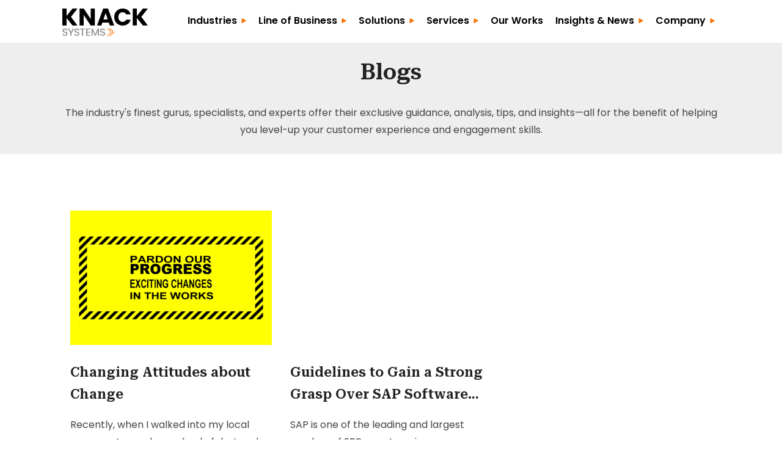

--- FILE ---
content_type: text/html; charset=UTF-8
request_url: https://www.knacksystems.com/blog/tag/change-management
body_size: 8130
content:
<!doctype html><html><head>
    <meta charset="utf-8">
    <title>Blogs | SAP CX | SAP C/4HANA | Software for Apparel and Fashion industry | Change Management</title>
    <meta name="description" content="Change Management | Follow Knack Systems blogs about transforming technology trends. we will keep up-to-date with our experts' viewpoints in blogs">
    
      <link rel="shortcut icon" href="https://www.knacksystems.com/hubfs/knack-systems-fav-icon.png">
    
        
     
    <script src="https://code.jquery.com/jquery-3.6.0.min.js"></script>
   
    <!--  Font Icons    -->
    <link rel="stylesheet" href="https://cdnjs.cloudflare.com/ajax/libs/font-awesome/6.7.2/css/all.min.css">
    <meta name="viewport" content="width=device-width, initial-scale=1">

    <script src="/hs/hsstatic/jquery-libs/static-1.1/jquery/jquery-1.7.1.js"></script>
<script>hsjQuery = window['jQuery'];</script>
    <meta property="og:description" content="Change Management | Follow Knack Systems blogs about transforming technology trends. we will keep up-to-date with our experts' viewpoints in blogs">
    <meta property="og:title" content="Blogs | SAP CX | SAP C/4HANA | Software for Apparel and Fashion industry | Change Management">
    <meta name="twitter:description" content="Change Management | Follow Knack Systems blogs about transforming technology trends. we will keep up-to-date with our experts' viewpoints in blogs">
    <meta name="twitter:title" content="Blogs | SAP CX | SAP C/4HANA | Software for Apparel and Fashion industry | Change Management">

    

    
    <style>
a.cta_button{-moz-box-sizing:content-box !important;-webkit-box-sizing:content-box !important;box-sizing:content-box !important;vertical-align:middle}.hs-breadcrumb-menu{list-style-type:none;margin:0px 0px 0px 0px;padding:0px 0px 0px 0px}.hs-breadcrumb-menu-item{float:left;padding:10px 0px 10px 10px}.hs-breadcrumb-menu-divider:before{content:'›';padding-left:10px}.hs-featured-image-link{border:0}.hs-featured-image{float:right;margin:0 0 20px 20px;max-width:50%}@media (max-width: 568px){.hs-featured-image{float:none;margin:0;width:100%;max-width:100%}}.hs-screen-reader-text{clip:rect(1px, 1px, 1px, 1px);height:1px;overflow:hidden;position:absolute !important;width:1px}
</style>

<link rel="stylesheet" href="https://www.knacksystems.com/hubfs/hub_generated/template_assets/1/182026865288/1763994432989/template_global.min.css">
<link rel="stylesheet" href="https://www.knacksystems.com/hubfs/hub_generated/template_assets/1/203875377188/1767368830829/template_blog-list.min.css">
<link rel="stylesheet" href="https://www.knacksystems.com/hubfs/hub_generated/template_assets/1/202685969432/1766427373256/template_navigation.min.css">
<link rel="stylesheet" href="https://7052064.fs1.hubspotusercontent-na1.net/hubfs/7052064/hub_generated/module_assets/1/-55928693385/1768837084908/module_pagination.min.css">

  <style>
    #hs_cos_wrapper_pagination-module-1 .hs-pagination {}

#hs_cos_wrapper_pagination-module-1 .hs-pagination__link:not(:last-child) { margin-right:px; }

#hs_cos_wrapper_pagination-module-1 .hs-pagination__link--number { border-radius:px; }

#hs_cos_wrapper_pagination-module-1 .hs-pagination__link--active {}

#hs_cos_wrapper_pagination-module-1 .hs-pagination__link--number:hover,
#hs_cos_wrapper_pagination-module-1 .hs-pagination__link--number:focus {}

#hs_cos_wrapper_pagination-module-1 .hs-pagination__link--prev,
#hs_cos_wrapper_pagination-module-1 .hs-pagination__link--next { border-radius:px; }

#hs_cos_wrapper_pagination-module-1 .hs-pagination__link--prev:hover,
#hs_cos_wrapper_pagination-module-1 .hs-pagination__link--prev:focus,
#hs_cos_wrapper_pagination-module-1 .hs-pagination__link--next:hover,
#hs_cos_wrapper_pagination-module-1 .hs-pagination__link--next:focus {}

#hs_cos_wrapper_pagination-module-1 .hs-pagination__link--prev>.hs-pagination__link-text,
#hs_cos_wrapper_pagination-module-1 .hs-pagination__link--next>.hs-pagination__link-text {}

#hs_cos_wrapper_pagination-module-1 .hs-pagination__link--text-and-icon.hs-pagination__link--prev>.hs-pagination__link-icon { margin-right:px; }

#hs_cos_wrapper_pagination-module-1 .hs-pagination__link--text-and-icon.hs-pagination__link--next>.hs-pagination__link-icon { margin-left:px; }

#hs_cos_wrapper_pagination-module-1 .hs-pagination__link--prev>.hs-pagination__link-icon svg,
#hs_cos_wrapper_pagination-module-1 .hs-pagination__link--next>.hs-pagination__link-icon svg {}

#hs_cos_wrapper_pagination-module-1 .hs-pagination__link--first,
#hs_cos_wrapper_pagination-module-1 .hs-pagination__link--last { border-radius:px; }

#hs_cos_wrapper_pagination-module-1 .hs-pagination__link--first:hover,
#hs_cos_wrapper_pagination-module-1 .hs-pagination__link--first:focus,
#hs_cos_wrapper_pagination-module-1 .hs-pagination__link--last:hover,
#hs_cos_wrapper_pagination-module-1 .hs-pagination__link--last:focus {}

#hs_cos_wrapper_pagination-module-1 .hs-pagination__link--first>.hs-pagination__link-text,
#hs_cos_wrapper_pagination-module-1 .hs-pagination__link--last>.hs-pagination__link-text {}

#hs_cos_wrapper_pagination-module-1 .hs-pagination__link--text-and-icon.hs-pagination__link--first>.hs-pagination__link-icon { margin-right:px; }

#hs_cos_wrapper_pagination-module-1 .hs-pagination__link--text-and-icon.hs-pagination__link--last>.hs-pagination__link-icon { margin-left:px; }

#hs_cos_wrapper_pagination-module-1 .hs-pagination__link--first>.hs-pagination__link-icon svg,
#hs_cos_wrapper_pagination-module-1 .hs-pagination__link--last>.hs-pagination__link-icon svg {}

  </style>

<link rel="stylesheet" href="https://www.knacksystems.com/hubfs/hub_generated/module_assets/1/184977786766/1767956251275/module_ks-cta.min.css">
    

    
<!--  Added by GoogleAnalytics integration -->
<script>
var _hsp = window._hsp = window._hsp || [];
_hsp.push(['addPrivacyConsentListener', function(consent) { if (consent.allowed || (consent.categories && consent.categories.analytics)) {
  (function(i,s,o,g,r,a,m){i['GoogleAnalyticsObject']=r;i[r]=i[r]||function(){
  (i[r].q=i[r].q||[]).push(arguments)},i[r].l=1*new Date();a=s.createElement(o),
  m=s.getElementsByTagName(o)[0];a.async=1;a.src=g;m.parentNode.insertBefore(a,m)
})(window,document,'script','//www.google-analytics.com/analytics.js','ga');
  ga('create','UA-47687255-1','auto');
  ga('send','pageview');
}}]);
</script>

<!-- /Added by GoogleAnalytics integration -->

<!--  Added by GoogleAnalytics4 integration -->
<script>
var _hsp = window._hsp = window._hsp || [];
window.dataLayer = window.dataLayer || [];
function gtag(){dataLayer.push(arguments);}

var useGoogleConsentModeV2 = true;
var waitForUpdateMillis = 1000;


if (!window._hsGoogleConsentRunOnce) {
  window._hsGoogleConsentRunOnce = true;

  gtag('consent', 'default', {
    'ad_storage': 'denied',
    'analytics_storage': 'denied',
    'ad_user_data': 'denied',
    'ad_personalization': 'denied',
    'wait_for_update': waitForUpdateMillis
  });

  if (useGoogleConsentModeV2) {
    _hsp.push(['useGoogleConsentModeV2'])
  } else {
    _hsp.push(['addPrivacyConsentListener', function(consent){
      var hasAnalyticsConsent = consent && (consent.allowed || (consent.categories && consent.categories.analytics));
      var hasAdsConsent = consent && (consent.allowed || (consent.categories && consent.categories.advertisement));

      gtag('consent', 'update', {
        'ad_storage': hasAdsConsent ? 'granted' : 'denied',
        'analytics_storage': hasAnalyticsConsent ? 'granted' : 'denied',
        'ad_user_data': hasAdsConsent ? 'granted' : 'denied',
        'ad_personalization': hasAdsConsent ? 'granted' : 'denied'
      });
    }]);
  }
}

gtag('js', new Date());
gtag('set', 'developer_id.dZTQ1Zm', true);
gtag('config', 'G-6EG9CM8PTM384116430');
</script>
<script async src="https://www.googletagmanager.com/gtag/js?id=G-6EG9CM8PTM384116430"></script>

<!-- /Added by GoogleAnalytics4 integration -->

<!--  Added by GoogleTagManager integration -->
<script>
var _hsp = window._hsp = window._hsp || [];
window.dataLayer = window.dataLayer || [];
function gtag(){dataLayer.push(arguments);}

var useGoogleConsentModeV2 = true;
var waitForUpdateMillis = 1000;



var hsLoadGtm = function loadGtm() {
    if(window._hsGtmLoadOnce) {
      return;
    }

    if (useGoogleConsentModeV2) {

      gtag('set','developer_id.dZTQ1Zm',true);

      gtag('consent', 'default', {
      'ad_storage': 'denied',
      'analytics_storage': 'denied',
      'ad_user_data': 'denied',
      'ad_personalization': 'denied',
      'wait_for_update': waitForUpdateMillis
      });

      _hsp.push(['useGoogleConsentModeV2'])
    }

    (function(w,d,s,l,i){w[l]=w[l]||[];w[l].push({'gtm.start':
    new Date().getTime(),event:'gtm.js'});var f=d.getElementsByTagName(s)[0],
    j=d.createElement(s),dl=l!='dataLayer'?'&l='+l:'';j.async=true;j.src=
    'https://www.googletagmanager.com/gtm.js?id='+i+dl;f.parentNode.insertBefore(j,f);
    })(window,document,'script','dataLayer','GTM-N859SS2R');

    window._hsGtmLoadOnce = true;
};

_hsp.push(['addPrivacyConsentListener', function(consent){
  if(consent.allowed || (consent.categories && consent.categories.analytics)){
    hsLoadGtm();
  }
}]);

</script>

<!-- /Added by GoogleTagManager integration -->


<script type="text/javascript" language="javascript">
  var llcookieless = false;
  var sf14gv = 17658;
  (function() {
    var sf14g = document.createElement('script');
    sf14g.src = 'https://lltrck.com/lt-v2.min.js';
    var s = document.getElementsByTagName('script')[0]; s.parentNode.insertBefore(sf14g, s);
  })();
</script>


<script>

    (function (w, d, t) {

        _ml = w._ml || {};

        _ml.eid = '81430';

        _ml.cid = 'a715bc87-dbe6-48db-bf31-2781df63ce4a';

        var s, cd, tag; s = d.getElementsByTagName(t)[0]; cd = new Date();

        tag = d.createElement(t); tag.async = 1;

        tag.src = 'https://ml314.com/tag.aspx?' + cd.getDate() + cd.getMonth();

        s.parentNode.insertBefore(tag, s);

    })(window, document, 'script');

</script>

<!-- Google tag (gtag.js) -->
<script async src="https://www.googletagmanager.com/gtag/js?id=G-6EG9CM8PTM"></script>
<script>
  window.dataLayer = window.dataLayer || [];
  function gtag(){dataLayer.push(arguments);}
  gtag('js', new Date());

  gtag('config', 'G-6EG9CM8PTM');
</script>
<meta name="twitter:site" content="@KnackSystems">
<meta property="og:url" content="https://www.knacksystems.com/blog/tag/change-management">
<meta property="og:type" content="blog">
<meta name="twitter:card" content="summary">
<link rel="alternate" type="application/rss+xml" href="https://www.knacksystems.com/blog/rss.xml">
<meta name="twitter:domain" content="www.knacksystems.com">
<script src="//platform.linkedin.com/in.js" type="text/javascript">
    lang: en_US
</script>

<meta http-equiv="content-language" content="en">






  <meta name="generator" content="HubSpot"></head>
  <body>
<!--  Added by GoogleTagManager integration -->
<noscript><iframe src="https://www.googletagmanager.com/ns.html?id=GTM-N859SS2R" height="0" width="0" style="display:none;visibility:hidden"></iframe></noscript>

<!-- /Added by GoogleTagManager integration -->

     <div class="ks-wrapper">
    
    <div class="ks-header">
      <div data-global-resource-path="Knack-Systems-2025/KS-Website/header-phase2/ks-header.html"><!-- Begin partial -->

 

<div class="ks-container">
  <div class="row">
      <div class="col-12">
        <div id="hs_cos_wrapper_module_header" class="hs_cos_wrapper hs_cos_wrapper_widget hs_cos_wrapper_type_module" style="" data-hs-cos-general-type="widget" data-hs-cos-type="module"><header class="header_area">
        <div class="main_header_area">
            <div class="row fixed-top ks-header">
                <nav id="navigation1" class="navigation ks-container">
                    <!-- Logo Area Start -->
                    <div class="nav-header col-2">
                        <div class="nav-child">
                            <a class="nav-brand" href="https://www.knacksystems.com/">
                              <img src="https://www.knacksystems.com/hubfs/ks/KNACK%20Systems-Logo%20RGB.svg">
                            </a>
                            <div class="nav-toggle"></div>
                        </div>
                    </div>

                    <div class="nav-menus-wrapper col-10">
                        <ul class="nav-menu">

                            <li><a href="https://www.knacksystems.com/industries">Industries</a>
                                <div class="megamenu-panel nav-dropdown industries">
                                    <div class="megamenu-lists">
                                        <ul class="megamenu-list list-col-2">
                                            <li class="megamenu-list-title"><a href="index.html">Consumer Brands</a></li>
                                            <li><a href="https://www.knacksystems.com/industries/apparel-and-fashion">Apparel &amp; Fashion</a></li>
                                            <li><a href="https://www.knacksystems.com/industries/footwear-and-accessories">Footwear &amp; Accessories</a>
                                            </li>
                                            <li><a href="https://www.knacksystems.com/industries/sports-outdoors">Sports &amp; Outdoor</a></li>
                                            <li><a href="https://www.knacksystems.com/industries/consumer-durables">Consumer Durables</a></li>
                                        </ul>
                                        <ul class="megamenu-list list-col-2">
                                            <li><a href="https://www.knacksystems.com/industries/wholesale-and-distribution">Wholesale and
                                                    Distribution</a></li>
                                            <li><a href="https://www.knacksystems.com/industries/manufacturing">Manufacturing</a>
                                            </li>
                                            <li><a href="https://www.knacksystems.com/industries/industrial-machinery-and-components">IM&amp;C</a>
                                            </li>
                                            <li><a href="https://www.knacksystems.com/industries/chemicals">Chemical</a></li>
                                            <li><a href="https://www.knacksystems.com/industries/high-tech">High
                                                    Tech</a></li>
                                            <li><a href="https://www.knacksystems.com/industries/building-materials">Building Materials</a></li>
                                            <li><a href="https://www.knacksystems.com/industries/life-sciences" class="last-border">Life
                                                    Sciences</a></li>
                                        </ul>
                                    </div>
                                </div>
                            </li>

                            <li><a href="https://www.knacksystems.com/line-of-business">Line of Business</a>
                                <div class="megamenu-panel nav-dropdown">
                                    <div class="megamenu-lists">
                                        <ul class="megamenu-list list-col-2">
                                            <li class="megamenu-list-title"><a href="https://www.knacksystems.com/line-of-business/e-commerce">E-Commerce</a></li>
                                            <li><a href="https://www.knacksystems.com/line-of-business/e-commerce/b2b-commerce">B2B Commerce</a></li>
                                            <li><a href="https://www.knacksystems.com/line-of-business/e-commerce/b2c-commerce">B2C Commerce</a></li>
                                        </ul>
                                        <ul class="megamenu-list list-col-2">
                                            <li><a href="https://www.knacksystems.com/line-of-business/configure-price-quote-sap-cpq">Configure, Price and
                                                    Quote (CPQ)</a></li>
                                            <li><a href="https://www.knacksystems.com/line-of-business/sales">Sales</a></li>
                                            <li><a href="https://www.knacksystems.com/line-of-business/service">Service</a></li>
                                            <li><a href="https://www.knacksystems.com/line-of-business/marketing" class="last-border">Marketing</a></li>
                                        </ul>
                                    </div>
                                </div>
                            </li>

                            <li><a href="https://www.knacksystems.com/#">Solutions</a>
                                <ul class="nav-dropdown">
                                  <li><a href="https://www.knacksystems.com/solutions/ai-for-sap-customer-experience-cx">AI for SAP CX</a>
<!--                                     <ul>
                                      <li><a href="https://www.knacksystems.com/-temporary-slug-e2e62bd3-7faa-4d5e-a855-04fbb180b799?hs_preview=QEBLDKxH-202974197612">KnackFirstAI</a></li>
                                    </ul> -->
                                  </li>
                                  <li><a href="https://www.knacksystems.com/solutions/sap-b2b-self-service-portal-knack-brava-b2b-self-service-accelerator">SAP B2B Self-Service Portal Accelerator</a></li>
                                  <li><a href="https://www.knacksystems.com/solutions/b2b-self-service-portal-knack-brava">Knack Brava B2B Omnichannel Solution</a></li>
                                  <li><a href="https://www.knacksystems.com/solutions/b2b2c-network-commerce-solution-seasononeb2b2c">B2B2C Network Commerce Solution</a></li>
                                  <li><a href="https://www.knacksystems.com/solutions/b2b-fashion-wholesale-solution-seasonone" class="last-border">B2B Fashion Wholesale Solution</a></li>                
                                </ul>
                            </li>

                            <li><a href="https://www.knacksystems.com/our-services">Services</a>
                                <ul class="nav-dropdown">
                                    <li><a href="https://www.knacksystems.com/our-services/strategy-and-planning">Strategy &amp; Planning</a></li>
                                    <li><a href="https://www.knacksystems.com/our-services/implementation">Implementation</a></li>
                                    <li><a href="https://www.knacksystems.com/our-services/solution-design">Solution Design</a></li>
                                    <li><a href="https://www.knacksystems.com/our-services/rollout-and-adoption">Rollout &amp; Adoption</a></li>
                                    <li><a href="https://www.knacksystems.com/our-services/application-managed-services-and-operations">Application Managed Services &amp; Operations</a></li>
                                    <li><a href="https://www.knacksystems.com/our-services/application-managed-services-for-sap-commerce-cloud" class="last-border">Commerce AMS Services</a></li>
                                </ul>
                            </li>

                            <li><a href="https://www.knacksystems.com/our-work">Our Works</a></li>

                            <li><a href="https://www.knacksystems.com/insights-and-news">Insights &amp; News</a>
                                <ul class="nav-dropdown">
                                    <li><a href="https://www.knacksystems.com/blog">Blogs</a></li>
                                  <li><a href="https://www.knacksystems.com/podcasts">Podcasts</a></li>
                                    <li><a href="https://www.knacksystems.com/webinars">Webinars</a></li>
                                    <li><a href="https://www.knacksystems.com/news-and-events" class="last-border">News &amp; Events</a></li>
                                </ul>
                            </li>

                            <li><a href="https://www.knacksystems.com/about-us">Company</a>
                                <ul class="nav-dropdown company-dropdown">
                                    <li class="megamenu-list-title"><a href="https://www.knacksystems.com/about-us/leaderships">Leadership Team</a>
                                    </li>
                                    <li><a href="https://www.knacksystems.com/company/certification-and-partners">Certifications
                                            &amp; Partners</a></li>
                                    <li><a href="https://www.knacksystems.com/careers">Careers</a></li>
                                    <li><a href="https://www.knacksystems.com/contact-us" class="last-border">Contact Us</a></li>
                                </ul>
                            </li>

                        </ul>
                    </div>
                </nav>
            </div>
        </div>
    </header></div>
      </div>
  </div>
</div>
    
<!-- End partial --></div>
     
    </div>
    
       
     
       
         <div class="blog-header">
      <div id="hs_cos_wrapper_module_blogs-listing-header" class="hs_cos_wrapper hs_cos_wrapper_widget hs_cos_wrapper_type_module" style="" data-hs-cos-general-type="widget" data-hs-cos-type="module"><div class="ks-container">
  <div class="row">
    <div class="col-12">
      <div id="hs_cos_wrapper_module_blogs-listing-header_" class="hs_cos_wrapper hs_cos_wrapper_widget hs_cos_wrapper_type_inline_rich_text" style="" data-hs-cos-general-type="widget" data-hs-cos-type="inline_rich_text" data-hs-cos-field="richtext_blog_content"><h2>Blogs</h2>
<p>The industry's finest gurus, specialists, and experts offer their exclusive guidance, analysis, tips, and insights—all for the benefit of helping you level-up your customer experience and engagement skills.</p></div>
    </div>
  </div>
</div></div>
    </div>

      
    <div class="blog-container">
    <div class="blog-listing-wrapper cell-wrapper">
        <div class="blog-section">

        
                <div class="post-listing">
                    
                    
                        <div class="post-item">
                           
                                <div class="post-body clearfix">
                                  
                                    <!--post summary-->
                                    
                                        <div class="hs-featured-image-wrapper">
                                            <a href="https://www.knacksystems.com/blog/changing-attitudes-about-change" title="" class="hs-featured-image-link">
                                                <img loading="lazy" src="https://www.knacksystems.com/hubfs/Changing%20Attitudes.png" class="hs-featured-image" alt="">
                                            </a>
                                        </div>
                                    
                                  
                                    <h1><a href="https://www.knacksystems.com/blog/changing-attitudes-about-change">Changing Attitudes about Change</a></h1>
                                  
                                    <div class="custom-blog-content"> <p>Recently, when I walked into my local grocery store, a huge cloud of dust and loud drilling noises greeted me. Beyond the haze, there was that familiar sign that we have all read if we've ever driven a car on a highway or visited any public place in our lifetime. There it was, that yellow sign with those dark letters in all-caps that spelled out “PARDON OUR PROGRESS.”</p></div>

                                </div>
                          
                           

                                  <div id="hubspot-author_data" class="hubspot-editable" data-hubspot-form-id="author_data" data-hubspot-name="Blog Author">
                                        
                                        
                                            <!--a class="author-link" href="https://www.knacksystems.com/blog/author/soraya-diallo-sachin-gupta">Soraya Diallo & Sachin Gupta</a-->
                                        
                                    </div>
                                  
                                  
                                    
                                
                                
                                    <a class="read-more" href="https://www.knacksystems.com/blog/changing-attitudes-about-change">Read More</a>
                                
                          
                                <!--div class="custom_listing_comments" aria-label="">
                                    
                                    
                                    0 Comments <a href="https://www.knacksystems.com/blog/changing-attitudes-about-change#comments-listing">Click here to read/write comments</a>
                                </div-->
                          
                                
                                     <!--p id="hubspot-topic_data"> Topics:
                                        
                                            <a class="topic-link" href="https://www.knacksystems.com/blog/tag/project-management">Project Management</a>,
                                        
                                            <a class="topic-link" href="https://www.knacksystems.com/blog/tag/scope-change">Scope Change</a>,
                                        
                                            <a class="topic-link" href="https://www.knacksystems.com/blog/tag/transformation">Transformation</a>,
                                        
                                            <a class="topic-link" href="https://www.knacksystems.com/blog/tag/user-acceptance">User Acceptance</a>,
                                        
                                            <a class="topic-link" href="https://www.knacksystems.com/blog/tag/employee-management">Employee Management</a>,
                                        
                                            <a class="topic-link" href="https://www.knacksystems.com/blog/tag/expectation-management">Expectation Management</a>,
                                        
                                            <a class="topic-link" href="https://www.knacksystems.com/blog/tag/change-management">Change Management</a>,
                                        
                                            <a class="topic-link" href="https://www.knacksystems.com/blog/tag/kpis">KPIs</a>
                                        
                                     </p-->
                                
                            
                        </div>
                    
                        <div class="post-item">
                           
                                <div class="post-body clearfix">
                                  
                                    <!--post summary-->
                                    
                                  
                                    <h1><a href="https://www.knacksystems.com/blog/guidelines-finest-grasp-over-the-sap-software-solutions-for-your-business">Guidelines to Gain a Strong Grasp Over SAP Software Solutions for Your Business</a></h1>
                                  
                                    <div class="custom-blog-content"> <p>SAP is one of the leading and largest vendors of ERP or enterprise resource planning software solutions in addition to other related enterprise applications that serve a wide range of industry verticals. Their ERP system is one of the best in the market, enabling clients to run a comprehensive range of business processes, including sales and production, operations, accounting, human resources, and finance, all with the help of an integrated <strong>SAP software solutions </strong>environment.</p>
</div>

                                </div>
                          
                           

                                  <div id="hubspot-author_data" class="hubspot-editable" data-hubspot-form-id="author_data" data-hubspot-name="Blog Author">
                                        
                                        
                                            <!--a class="author-link" href="https://www.knacksystems.com/blog/author/the-knack-systems-team">The Knack Systems Team</a-->
                                        
                                    </div>
                                  
                                  
                                    
                                
                                
                                    <a class="read-more" href="https://www.knacksystems.com/blog/guidelines-finest-grasp-over-the-sap-software-solutions-for-your-business">Read More</a>
                                
                          
                                <!--div class="custom_listing_comments" aria-label="">
                                    
                                    
                                    0 Comments <a href="https://www.knacksystems.com/blog/guidelines-finest-grasp-over-the-sap-software-solutions-for-your-business#comments-listing">Click here to read/write comments</a>
                                </div-->
                          
                                
                                     <!--p id="hubspot-topic_data"> Topics:
                                        
                                            <a class="topic-link" href="https://www.knacksystems.com/blog/tag/sap-cloud-for-customer">SAP Cloud For Customer</a>,
                                        
                                            <a class="topic-link" href="https://www.knacksystems.com/blog/tag/sap-cloud-for-service">SAP Cloud for Service</a>,
                                        
                                            <a class="topic-link" href="https://www.knacksystems.com/blog/tag/sap-contact-center">SAP Contact Center</a>,
                                        
                                            <a class="topic-link" href="https://www.knacksystems.com/blog/tag/sap-crm">SAP CRM</a>,
                                        
                                            <a class="topic-link" href="https://www.knacksystems.com/blog/tag/sap-erp">SAP ERP</a>,
                                        
                                            <a class="topic-link" href="https://www.knacksystems.com/blog/tag/sap-fiori">SAP Fiori</a>,
                                        
                                            <a class="topic-link" href="https://www.knacksystems.com/blog/tag/sap-hana">SAP HANA</a>,
                                        
                                            <a class="topic-link" href="https://www.knacksystems.com/blog/tag/sap-hana-cloud">SAP HANA Cloud</a>,
                                        
                                            <a class="topic-link" href="https://www.knacksystems.com/blog/tag/sap-hana-cloud-portal">SAP HANA Cloud Portal</a>,
                                        
                                            <a class="topic-link" href="https://www.knacksystems.com/blog/tag/sap-hybris-cloud-for-customer">SAP Hybris Cloud for Customer</a>,
                                        
                                            <a class="topic-link" href="https://www.knacksystems.com/blog/tag/abap-dataflow">ABAP Dataflow</a>,
                                        
                                            <a class="topic-link" href="https://www.knacksystems.com/blog/tag/app">App</a>,
                                        
                                            <a class="topic-link" href="https://www.knacksystems.com/blog/tag/change-management">Change Management</a>,
                                        
                                            <a class="topic-link" href="https://www.knacksystems.com/blog/tag/china-accelerator">China Accelerator</a>,
                                        
                                            <a class="topic-link" href="https://www.knacksystems.com/blog/tag/e-commerce">E-Commerce</a>,
                                        
                                            <a class="topic-link" href="https://www.knacksystems.com/blog/tag/c-4hana">C/4HANA</a>,
                                        
                                            <a class="topic-link" href="https://www.knacksystems.com/blog/tag/sap-marketing">SAP Marketing</a>
                                        
                                     </p-->
                                
                            
                        </div>
                    
                </div>
          
                
                <!--div class="blog-pagination">
                    
                        <a class="all-posts-link" href="https://www.knacksystems.com/blog/all">All posts</a>
                    
                </div-->
                
              <div class="blog-pagination">
                
                  <div class="container-fluid">
<div class="row-fluid-wrapper">
<div class="row-fluid">
<div class="span12 widget-span widget-type-cell " style="" data-widget-type="cell" data-x="0" data-w="12">

<div class="row-fluid-wrapper row-depth-1 row-number-1 dnd-section">
<div class="row-fluid ">
<div class="span12 widget-span widget-type-custom_widget dnd-module" style="" data-widget-type="custom_widget" data-x="0" data-w="12">
<div id="hs_cos_wrapper_pagination-module-1" class="hs_cos_wrapper hs_cos_wrapper_widget hs_cos_wrapper_type_module" style="" data-hs-cos-general-type="widget" data-hs-cos-type="module">


  



  



  



  



  







  








</div>

</div><!--end widget-span -->
</div><!--end row-->
</div><!--end row-wrapper -->

</div><!--end widget-span -->
</div>
</div>
</div>
    </div>

        </div>
    </div>
</div>
             <div class="ks-cta">
        <div id="hs_cos_wrapper_module_ks-cta" class="hs_cos_wrapper hs_cos_wrapper_widget hs_cos_wrapper_type_module" style="" data-hs-cos-general-type="widget" data-hs-cos-type="module"><div class="ks-container">
  <div class="row">
    <div class="col-12">
      <div id="hs_cos_wrapper_module_ks-cta_" class="hs_cos_wrapper hs_cos_wrapper_widget hs_cos_wrapper_type_inline_rich_text" style="" data-hs-cos-general-type="widget" data-hs-cos-type="inline_rich_text" data-hs-cos-field="richtext_cta_content"><h3>Ready To Grow Your Business Online?</h3>
<p>Request a call from our fashion E-Commerce experts!</p>
<a href="https://www.knacksystems.com/connect-with-our-digital-expert" class="cta-button">Connect With Our Digital Experts</a></div>
    </div>
  </div>
</div></div>
      </div>
    
    
    
    <div class="ks-footer">
     <div data-global-resource-path="Knack-Systems-2025/KS-Website/footer/ks-footer.html"><!-- Begin partial -->
  <div class="ks-container">
    <div class="footer-links">
      <div id="hs_cos_wrapper_module_footer-links" class="hs_cos_wrapper hs_cos_wrapper_widget hs_cos_wrapper_type_module" style="" data-hs-cos-general-type="widget" data-hs-cos-type="module"><div class="row">      
  <div class="col-2">
    <div id="hs_cos_wrapper_module_footer-links_" class="hs_cos_wrapper hs_cos_wrapper_widget hs_cos_wrapper_type_inline_rich_text" style="" data-hs-cos-general-type="widget" data-hs-cos-type="inline_rich_text" data-hs-cos-field="richtext_industries"><h6>Industries</h6>
<ul>
<li><a href="https://www.knacksystems.com/industries/apparel-and-fashion">Apparel &amp; Fashion</a></li>
<li><a href="https://www.knacksystems.com/industries/footwear-and-accessories">Footwear &amp; Accessories</a></li>
<li><a href="https://www.knacksystems.com/industries/sports-outdoors">Sports &amp; Outdoor</a></li>
<li><a href="https://www.knacksystems.com/industries/consumer-durables">Consumer Durables</a></li>
<li><a href="https://www.knacksystems.com/industries/wholesale-and-distribution">Wholesale &amp; Distribution</a></li>
<li><a href="https://www.knacksystems.com/industries/manufacturing">Manufacturing</a></li>
<li><a href="https://www.knacksystems.com/industries/industrial-machinery-and-components">IM&amp;C</a></li>
<li><a href="https://www.knacksystems.com/industries/chemicals">Chemicals</a></li>
<li><a href="https://www.knacksystems.com/industries/high-tech">High Tech</a></li>
<li><a href="https://www.knacksystems.com/industries/building-materials">Building Materials</a></li>
<li><a href="https://www.knacksystems.com/industries/life-sciences">Life Sciences</a></li>
</ul></div>
  </div>
  <div class="col-2">
    <div id="hs_cos_wrapper_module_footer-links_" class="hs_cos_wrapper hs_cos_wrapper_widget hs_cos_wrapper_type_inline_rich_text" style="" data-hs-cos-general-type="widget" data-hs-cos-type="inline_rich_text" data-hs-cos-field="richtext_lob"><h6>Line of Business</h6>
<ul>
<li><a href="https://www.knacksystems.com/line-of-business/e-commerce">E-Commerce</a></li>
<li><a href="https://www.knacksystems.com/line-of-business/e-commerce/b2b-commerce">B2B Commerce</a></li>
<li><a href="https://www.knacksystems.com/line-of-business/e-commerce/b2c-commerce">B2C Commerce</a></li>
<li><a href="https://www.knacksystems.com/line-of-business/configure-price-quote-sap-cpq">Configure, Price and Quote (CPQ)</a></li>
<li><a href="https://www.knacksystems.com/line-of-business/marketing">Marketing</a></li>
<li><a href="https://www.knacksystems.com/line-of-business/sales">Sales</a></li>
<li><a href="https://www.knacksystems.com/line-of-business/service">Service</a></li>
</ul></div>
  </div>
  <div class="col-2">
    <div id="hs_cos_wrapper_module_footer-links_" class="hs_cos_wrapper hs_cos_wrapper_widget hs_cos_wrapper_type_inline_rich_text" style="" data-hs-cos-general-type="widget" data-hs-cos-type="inline_rich_text" data-hs-cos-field="richtext_solutions"><h6>Solutions</h6>
<ul>
<li><a href="https://www.knacksystems.com/solutions/ai-for-sap-customer-experience-cx">AI for SAP CX</a></li>
<li><a href="https://www.knacksystems.com/solutions/sap-b2b-self-service-portal-knack-brava-b2b-self-service-accelerator">SAP B2B Self-Service Portal Accelerator</a></li>
<li><a href="https://www.knacksystems.com/solutions/b2b-self-service-portal-knack-brava">Knack Brava B2B Omnichannel Solution</a></li>
<li><a href="https://www.knacksystems.com/solutions/b2b2c-network-commerce-solution-seasononeb2b2c">B2B2C Network Commerce Solution</a></li>
<li><a href="https://www.knacksystems.com/solutions/b2b-fashion-wholesale-solution-seasonone">B2B Fashion Wholesale Solution</a></li>
</ul></div>
  </div>
  <div class="col-2">
    <div id="hs_cos_wrapper_module_footer-links_" class="hs_cos_wrapper hs_cos_wrapper_widget hs_cos_wrapper_type_inline_rich_text" style="" data-hs-cos-general-type="widget" data-hs-cos-type="inline_rich_text" data-hs-cos-field="richtext_services"><h6>Services</h6>
<ul>
<li><a href="https://www.knacksystems.com/our-services/strategy-and-planning">Strategy &amp; Planning</a></li>
<li><a href="https://www.knacksystems.com/our-services/implementation">Implementation</a></li>
<li><a href="https://www.knacksystems.com/our-services/solution-design">Solution Design</a></li>
<li><a href="https://www.knacksystems.com/our-services/rollout-and-adoption">Rollout &amp; Adoption</a></li>
<li><a href="https://www.knacksystems.com/our-services/application-managed-services-and-operations">Application Managed Services</a></li>
<li><a href="https://www.knacksystems.com/our-services/application-managed-services-for-sap-commerce-cloud">Commerce AMS Services</a></li>
</ul></div>
  </div>
  <div class="col-2">
    <div id="hs_cos_wrapper_module_footer-links_" class="hs_cos_wrapper hs_cos_wrapper_widget hs_cos_wrapper_type_inline_rich_text" style="" data-hs-cos-general-type="widget" data-hs-cos-type="inline_rich_text" data-hs-cos-field="richtext_insights"><h6>Insight and News</h6>
<ul>
<li><a href="https://www.knacksystems.com/blog">Blogs</a></li>
<li><a href="https://www.knacksystems.com/podcasts">Podcasts</a></li>
<li><a href="https://www.knacksystems.com/webinars">Webinars</a></li>
<li><a href="https://www.knacksystems.com/news-and-events">News &amp; Events</a></li>
</ul></div>
  </div>
  <div class="col-2">
    <div id="hs_cos_wrapper_module_footer-links_" class="hs_cos_wrapper hs_cos_wrapper_widget hs_cos_wrapper_type_inline_rich_text" style="" data-hs-cos-general-type="widget" data-hs-cos-type="inline_rich_text" data-hs-cos-field="richtext_company"><h6>Company</h6>
<ul>
<li><a href="https://www.knacksystems.com/about-us/leaderships">Leadership Team</a></li>
<li><a href="https://www.knacksystems.com/company/certification-and-partners">Certifications &amp; Partners</a></li>
<li><a href="https://www.knacksystems.com/careers">Careers</a></li>
<li><a href="https://www.knacksystems.com/contact-us">Contact us</a></li>
</ul></div>
  </div>
</div></div>
    </div>
    <div class="footer-social">
      <div id="hs_cos_wrapper_module_footer-social" class="hs_cos_wrapper hs_cos_wrapper_widget hs_cos_wrapper_type_module" style="" data-hs-cos-general-type="widget" data-hs-cos-type="module"><div class="row">
  <div class="col-5">     
    <p>Follow Us</p>
    <ul>
      <li><a href="https://www.facebook.com/KnackSystems"><i class="fa-brands fa-facebook-f"></i></a></li>
      <li><a href="http://www.linkedin.com/company/knack-systems"><i class="fa-brands fa-linkedin-in"></i></a></li>
      <li><a href="https://twitter.com/knacksystems"><i class="fa-brands fa-x-twitter"></i></a></li>
      <li><a href="https://www.instagram.com/knack.systems/"><i class="fa-brands fa-instagram"></i></a></li>
      <li><a href="https://www.pinterest.com/knacksystems/"><i class="fa-brands fa-pinterest-p"></i></a></li>
      <li><a href="https://www.youtube.com/channel/UC7I0xxrhcXacGE9Gf47yG5g"><i class="fa-brands fa-youtube"></i></a></li>
    </ul>
  </div>
    
  <div class="col-5">     
    <p>Listen to the podcast</p>
    <ul class="podcast">
      <li><a href="https://open.spotify.com/show/4GRIUc9MN5RN4gfauvN1db"><i class="fa-brands fa-spotify"></i></a></li>
      <li><a href="https://podcasts.apple.com/us/podcast/cx-now-next/id1696631225"><i class="fa fa-podcast"></i></a></li>
      <li><a href="https://music.youtube.com/googlepodcasts"><img src="https://www.knacksystems.com/hubfs/ks-website-2025/google-podcast.svg"></a></li>
    </ul>
  </div>
  <div class="col-2"> 
    <div class="top-button">
      <a href="#top" id="scroll-to-top-btn">
        <i class="fa fa-angle-up"></i>
      </a>
    </div>
  </div>
</div></div>
    </div>
  </div>

  <div class="border-line"></div>

  <div class="ks-container">
    <div class="footer-copyright">
      <div id="hs_cos_wrapper_module_footer-copyright" class="hs_cos_wrapper hs_cos_wrapper_widget hs_cos_wrapper_type_module" style="" data-hs-cos-general-type="widget" data-hs-cos-type="module"><div class="row">
  <div class="col-12">     
    <div id="hs_cos_wrapper_module_footer-copyright_" class="hs_cos_wrapper hs_cos_wrapper_widget hs_cos_wrapper_type_inline_rich_text" style="" data-hs-cos-general-type="widget" data-hs-cos-type="inline_rich_text" data-hs-cos-field="richtext_copyright"><p>© 2026 Knack Systems. All Rights Reserved.</p></div>
  </div>
</div></div>
    </div>
  </div>

<!-- End partial --></div>
    </div>
    
       
    
<!-- HubSpot performance collection script -->
<script defer src="/hs/hsstatic/content-cwv-embed/static-1.1293/embed.js"></script>
<script src="https://www.knacksystems.com/hubfs/hub_generated/template_assets/1/202685969471/1765866395013/template_ks-global.min.js"></script>
<script>
var hsVars = hsVars || {}; hsVars['language'] = 'en';
</script>

<script src="/hs/hsstatic/cos-i18n/static-1.53/bundles/project.js"></script>
<script src="https://www.knacksystems.com/hubfs/hub_generated/module_assets/1/185406508390/1767031072858/module_footer-links.min.js"></script>

<!-- Start of HubSpot Analytics Code -->
<script type="text/javascript">
var _hsq = _hsq || [];
_hsq.push(["setContentType", "listing-page"]);
_hsq.push(["setCanonicalUrl", "https:\/\/www.knacksystems.com\/blog\/tag\/change-management"]);
_hsq.push(["setPageId", "111679172914"]);
_hsq.push(["setContentMetadata", {
    "contentPageId": 111679172914,
    "legacyPageId": "111679172914",
    "contentFolderId": null,
    "contentGroupId": 12573647394,
    "abTestId": null,
    "languageVariantId": 111679172914,
    "languageCode": "en",
    
    
}]);
</script>

<script type="text/javascript" id="hs-script-loader" async defer src="/hs/scriptloader/2435241.js"></script>
<!-- End of HubSpot Analytics Code -->


<script type="text/javascript">
var hsVars = {
    render_id: "9040619f-a9f7-46a2-aa6a-f78345c316d7",
    ticks: 1768912970078,
    page_id: 111679172914,
    
    content_group_id: 12573647394,
    portal_id: 2435241,
    app_hs_base_url: "https://app.hubspot.com",
    cp_hs_base_url: "https://cp.hubspot.com",
    language: "en",
    analytics_page_type: "listing-page",
    scp_content_type: "",
    
    analytics_page_id: "111679172914",
    category_id: 7,
    folder_id: 0,
    is_hubspot_user: false
}
</script>


<script defer src="/hs/hsstatic/HubspotToolsMenu/static-1.432/js/index.js"></script>

<script type="text/javascript">
_linkedin_partner_id = "3915041";
window._linkedin_data_partner_ids = window._linkedin_data_partner_ids || [];
window._linkedin_data_partner_ids.push(_linkedin_partner_id);
</script><script type="text/javascript">
(function(l) {
if (!l){window.lintrk = function(a,b){window.lintrk.q.push([a,b])};
window.lintrk.q=[]}
var s = document.getElementsByTagName("script")[0];
var b = document.createElement("script");
b.type = "text/javascript";b.async = true;
b.src = "https://snap.licdn.com/li.lms-analytics/insight.min.js";
s.parentNode.insertBefore(b, s);})(window.lintrk);
</script>
<noscript>
<img height="1" width="1" style="display:none;" alt="" src="https://px.ads.linkedin.com/collect/?pid=3915041&amp;fmt=gif">
</noscript>

<script>
    var formalyze = [];
    formalyze.auto = true;
    formalyze.callback = function(options) {};
    (function() {
        var a = document.createElement('script');
        a.src = 'https://lltrck.com/scripts/formalyze.js?llid=17658';
        var s = document.getElementsByTagName('script')[0]; s.parentNode.insertBefore(a, s);
    })();
</script>

<!-- Salesintel code -->
<script charset="utf-8" type="text/javascript" src="https://api-gateway.scriptintel.io/service/visitorintel/visitorTag/246706/script.js?apiKey=MjQ2NzA2ZTVjNjkzNWYtNDZkNC00MTU5LTlkOWYtMDBkYWM3MWEzY2M0"></script>

<!-- Start of HubSpot Embed Code -->
<script type="text/javascript" id="hs-script-loader" async defer src="//js.hs-scripts.com/2435241.js"></script>
<!-- End of HubSpot Embed Code -->

<!-- B2B Intent Start of HubSpot Embed Code -->
  <script type="text/javascript" id="hs-script-loader" async defer src="//js-na1.hs-scripts.com/2435241.js"></script>
<!-- End of HubSpot Embed Code -->
<div id="fb-root"></div>
  <script>(function(d, s, id) {
  var js, fjs = d.getElementsByTagName(s)[0];
  if (d.getElementById(id)) return;
  js = d.createElement(s); js.id = id;
  js.src = "//connect.facebook.net/en_GB/sdk.js#xfbml=1&version=v3.0";
  fjs.parentNode.insertBefore(js, fjs);
 }(document, 'script', 'facebook-jssdk'));</script> <script>!function(d,s,id){var js,fjs=d.getElementsByTagName(s)[0];if(!d.getElementById(id)){js=d.createElement(s);js.id=id;js.src="https://platform.twitter.com/widgets.js";fjs.parentNode.insertBefore(js,fjs);}}(document,"script","twitter-wjs");</script>
 


        </div>
  
</body></html>

--- FILE ---
content_type: text/css
request_url: https://www.knacksystems.com/hubfs/hub_generated/template_assets/1/182026865288/1763994432989/template_global.min.css
body_size: 686
content:
@import url("https://fonts.googleapis.com/css2?family=Poppins:ital,wght@0,100;0,200;0,300;0,400;0,500;0,600;0,700;0,800;0,900;1,100;1,200;1,300;1,400;1,500;1,600;1,700;1,800;1,900&family=Roboto+Serif:ital,opsz,wght@0,8..144,100..900;1,8..144,100..900&family=Rufina:wght@400;700&display=swap");@import url("https://fonts.googleapis.com/css2?family=Roboto+Serif:ital,opsz,wght@0,8..144,100..900;1,8..144,100..900&family=Rufina:wght@400;700&display=swap");body{font-family:Poppins,sans-serif;font-size:16px;margin:0;padding:0}*,body{box-sizing:border-box}.ks-wrapper{height:auto;overflow:auto;width:100%}.ks-wrapper h1{color:#000;font-family:"Roboto Serif",serif;font-weight:600;margin:0 0 30px}.ks-wrapper h2,.ks-wrapper h3{font-family:"Roboto Serif",serif}.ks-wrapper h2,.ks-wrapper h3,.ks-wrapper h4{color:#222;font-weight:600;margin:0 0 30px;text-align:center}.ks-wrapper h5{color:#222;font-weight:600;margin:0 0 30px}.ks-wrapper h6{color:#222;font-weight:400;line-height:normal;margin:0 0 30px}.ks-wrapper p{color:#444;font-size:16px;line-height:28px;margin:0 0 30px}.ks-wrapper p:last-child{margin:0}.ks-wrapper ul{margin:0;padding:0}.ks-wrapper ul li{color:#444;font-size:16px;margin:0 0 20px}.ks-wrapper ul li:last-child{margin:0}.ks-wrapper a{color:#222;cursor:pointer;display:inline-block;font-size:16px;text-decoration:underline}.ks-wrapper a:hover{color:#e86800;text-decoration:none}.ks-wrapper img{height:auto;width:100%}.material-symbols-outlined{font-variation-settings:"FILL" 0,"wght" 400,"GRAD" 0,"opsz" 48}.arrow-button span{border:1px solid #e86800;border-radius:5%;color:#e86800;display:inline-block;float:right;margin:0 0 0 30px}.orange-button{background-color:#e86800;border:none;border-radius:50px;color:#fff!important;padding:10px 20px;text-align:center;text-decoration:none!important}.orange-button:hover{background-color:#444;color:#fff!important}.black-button{background-color:#000;border:none;border-radius:50px;color:#fff!important;cursor:pointer;font-size:24px;margin:0;padding:10px 20px;text-align:center;text-decoration:none!important;text-transform:uppercase;transition:all .4s ease}.black-button:hover,.orange-ouline-button{background-color:#e86800;color:#fff!important}.orange-ouline-button{border-radius:3px;cursor:pointer;display:inline-block;height:auto;outline:none;padding:10px 20px;position:relative;text-align:center;text-decoration:none!important;width:auto}.orange-ouline-button:hover{background-color:#444;color:#fff!important}.row:after{clear:both;content:"";display:block}[class*=col-]{float:left;padding:0 16px}.col-1{width:8.33%}.col-2{width:16.66%}.col-3{width:25%}.col-4{width:33.33%}.col-5{width:41.66%}.col-6{width:50%}.col-7{width:58.33%}.col-8{width:66.66%}.col-9{width:75%}.col-10{width:83.33%}.col-11{width:91.66%}.col-12{width:100%}@media only screen and (max-width:767px){[class*=col-]{width:100%}}.ks-header{background-color:#fff;padding:0}.ks-footer h6{color:#444;font-size:18px!important;font-weight:600}.ks-footer ul{list-style-type:none}.footer-links{padding:50px 0 0}.footer-links ul li a{color:#444;text-decoration:none;transition:transform 2s}.footer-social{padding:40px 0 20px}.footer-social ul li{display:inline-block;float:left}.footer-social ul li a .fa{font-size:20px;line-height:30px}.footer-social ul li a{align-content:center;background-color:#000;border-radius:50%;color:#fff;display:inline-block;height:40px;margin:0 10px 0 0;padding:5px;text-align:center;transition:.3s;width:40px}.footer-social ul li a:hover{background-color:#e86800;color:#fff}.footer-social .podcast li a{margin:0 30px 0 0}.footer-social .podcast img{margin-top:2px;width:min-content}.tab-parent{position:relative}.contentmore{transition:transform 0s}.togglemore{cursor:pointer;transition:transform 2s}.footer-social p{color:#444;font-weight:600}.footer-social .col-5:last-child p{text-align:right}.footer-social .col-5:last-child ul{float:right}.footer-social .col-5:last-child ul li:last-child a{margin:0}.top-button{margin-top:10px;position:relative;text-align:right}#scroll-to-top-btn{background-color:#e86800;color:#fff;height:40px;padding:10px;position:absolute;scroll-behavior:smooth;text-align:center;width:40px}.top-button i{font-size:20px}.border-line{border-top:1px solid #ddd}.footer-copyright{padding:20px 0}.footer-copyright p{color:#666;font-size:14px}@media only screen and (max-width:767px){.ks-wrapper h1{font-size:34px;line-height:44px}.ks-wrapper h2,.ks-wrapper h3{font-size:30px;line-height:40px}.ks-wrapper h4{font-size:22px}.ks-wrapper h5{font-size:18px}.ks-wrapper h6{font-size:16px}.ks-container{margin-left:auto;margin-right:auto;padding-left:16px;padding-right:16px}.footer-links .col-2{margin:0 0 40px}.footer-links .col-2:last-child{margin:0}.footer-social{padding:40px 0 0}.footer-social .col-5:nth-child(2){margin:40px 0 0;text-align:left}.footer-social .col-5:last-child p{text-align:left}.footer-social .col-5:last-child ul{float:left}#scroll-to-top-btn{bottom:20px;left:85%}}@media only screen and (min-width:768px){.ks-wrapper h1{font-size:24px;line-height:38px}.ks-wrapper h2,.ks-wrapper h3{font-size:30px;line-height:40px}.ks-wrapper h4{font-size:24px}.ks-wrapper h5{font-size:20px}.ks-wrapper h6{font-size:18px}.ks-container{margin-left:auto;margin-right:auto;padding-left:32px;padding-right:32px}.footer-links .col-2,.footer-links .col-2:last-child{margin:0}.footer-links ul li a{font-size:14px}}@media only screen and (min-width:1024px){.ks-wrapper h1{font-size:36px;line-height:46px}.ks-wrapper h2,.ks-wrapper h3{font-size:34px;line-height:44px}.ks-wrapper h4{font-size:24px}.ks-wrapper h5{font-size:22px}.ks-wrapper h6{font-size:18px}.ks-container{margin-left:auto;margin-right:auto;padding-left:32px;padding-right:32px}.footer-links ul li a{font-size:16px}}@media only screen and (min-width:1280px){.ks-wrapper h1{font-size:36px;line-height:48px}.ks-wrapper h2,.ks-wrapper h3{font-size:36px;line-height:46px}.ks-wrapper h4{font-size:26px}.ks-wrapper h5{font-size:24px}.ks-wrapper h6{font-size:20px}.ks-container{margin-left:auto;margin-right:auto;padding-left:16px;padding-right:16px;width:1140px}}@media only screen and (min-width:1440px){.ks-wrapper h1{font-size:38px;line-height:56px}.ks-wrapper h2,.ks-wrapper h3{font-size:36px;line-height:48px}.ks-wrapper h4{font-size:28px}.ks-wrapper h5{font-size:30px}.ks-wrapper h6{font-size:28px}.ks-container{margin-left:auto;margin-right:auto;padding-left:16px;padding-right:16px;width:1380px}}

--- FILE ---
content_type: text/css
request_url: https://www.knacksystems.com/hubfs/hub_generated/template_assets/1/203875377188/1767368830829/template_blog-list.min.css
body_size: 567
content:
.ks-wrapper{overflow:hidden}.ks-cta{clear:both}.blog-listing-wrapper{overflow:auto;padding:0 16px 80px}.blog-banner{background-attachment:scroll;background-image:url(https://2435241.fs1.hubspotusercontent-na1.net/hubfs/2435241/knack-systems/industry/industry_apparel2.png);background-position:top;background-repeat:no-repeat;background-size:cover;height:auto;margin-top:80px;position:relative}.blog-banner .banner-content{background-color:hsla(0,0%,100%,.8);border-radius:0;box-shadow:0 3px 6px 0 rgba(0,0,0,.2);padding:80px 40px}.blog-banner .banner-content p{color:#444;font-size:20px;line-height:32px}.blog-header{background-color:#eee;margin:80px 0;padding:25px}.blog-header p{text-align:center}.blog-filter{padding:0 0 60px}.blog-author p,.blog-tags p{margin:0 0 15px;text-transform:capitalize}.blog-filter select{border:1px solid #666;border-radius:6px;padding:13px 10px;width:100%}.hs-author-avatar,.post-listing{overflow:auto;width:100%}.hs-author-avatar img{border-radius:10px;float:left;margin:0 60px 30px 0;width:180px}h2.hs-author-name{float:left;margin:0 0 30px;text-align:left}h3.hs-author-listing-header{margin:50px 0;text-align:left}.post-item{display:inline-block;margin:13px}.post-item img{display:block;height:auto;margin:0 0 20px;max-width:100%;width:100%}.post-item a{text-decoration:none}.post-item h1{margin:0 0 15px;min-height:75px}.post-item h1,.post-item h1 a{display:-webkit-box;font-size:22px!important;-webkit-line-clamp:2;line-height:36px;text-align:left;text-overflow:ellipsis;-webkit-box-orient:vertical;overflow:hidden}.post-item h1 a{min-height:auto}.custom-blog-content{margin:0 0 20px;min-height:60px}.custom-author{margin:0 0 10px}.custom-author a{text-decoration:none}.custom-date{margin:0 0 25px}.author,.date{display:none}.custom-blog-content p{display:-webkit-box;-webkit-line-clamp:2;overflow:hidden;text-overflow:ellipsis;-webkit-box-orient:vertical}.custom-blog-content p,.custom-blog-content p strong{font-weight:400!important}.custom-blog-content p em{font-style:normal;font-weight:400!important}.custom-blog-content p span{font-weight:400!important}.custom-date a{color:#666;text-decoration:none}.read-more{background-color:#e86800;border-radius:3px;color:#fff!important;min-width:128px;padding:10px 15px;text-align:center;text-decoration:none;text-transform:uppercase}.read-more:hover{background-color:#444;color:#fff}.all-posts-link,.next-posts-link,.previous-posts-link{display:none}.blog-pagination{clear:both}.hs-pagination__link{background-color:#eee;border-radius:5px;margin:0 10px 0 0;padding:7px 14px!important;text-decoration:none!important}.hs-pagination__link--active,.hs-pagination__link:hover{background-color:#757575;color:#fff!important}.hs-pagination__link-icon{display:none!important}.no-results{color:#666;font-size:18px;padding:10px 10px 20px;text-align:left}.hs-featured-image{max-width:100%}.blog-container img{max-width:100%!important}@media only screen and (max-width:767px){.blog-container{margin-left:auto;margin-right:auto;padding-left:16px;padding-right:16px}.blog-banner{background-position:0;padding:0}.blog-banner .banner-content{padding:80px 30px}.blog-tags{margin-bottom:30px}.blog-filter p{margin:0 0 20px}.blog-filter .col-4:first-child select{margin:0 0 30px}.post-item{margin:13px;margin:0;padding:0 0 50px;width:100%!important;width:100%}.post-item h1{min-height:auto}.post-item h1 a{font-size:18px!important;line-height:30px}h2.hs-author-name{padding:0}.no-results{padding:0 0 20px}.custom-blog-content{min-height:auto}.hs-pagination__link span{position:inherit!important}.hs-pagination__link{margin-top:20px;padding:6px!important}}@media only screen and (min-width:768px){.blog-container{margin-left:auto;margin-right:auto;padding-left:32px;padding-right:32px}.blog-banner{background-position:65%;padding:0}.post-item{padding:0 0 30px;width:calc(50% - 29px)}.post-item h1 a{font-size:20px!important;line-height:32px}h2.hs-author-name{padding:60px 0 0}.custom-author{min-height:48px}.blog-pagination{margin-top:50px}}@media only screen and (min-width:1024px){.blog-container{margin-left:auto;margin-right:auto;padding-left:32px;padding-right:32px}.blog-banner{background-position:65%;padding:0}.post-item{width:calc(33.33% - 29px)!important;width:100%}.custom-author{min-height:48px}}@media only screen and (min-width:1280px){.blog-container{margin-left:auto;margin-right:auto;padding-left:16px;padding-right:16px;width:1140px}.blog-banner{background-position:75%;padding:0}.blog-listing-wrapper{padding:0 16px 80px}.post-item{width:calc(33.33% - 29px)!important}.post-item h1 a{font-size:22px!important;line-height:36px}.custom-author{min-height:auto}}@media only screen and (min-width:1440px){.blog-container{margin-left:auto;margin-right:auto;padding-left:16px;padding-right:16px;width:1380px}.post-item{width:calc(33.33% - 29px)!important}}

--- FILE ---
content_type: application/javascript
request_url: https://www.knacksystems.com/hubfs/hub_generated/module_assets/1/185406508390/1767031072858/module_footer-links.min.js
body_size: -573
content:
var module_185406508390=void $(document).ready(function(){var $content=$(".contentmore").hide();$(".togglemore").on("click",function(e){$(this).toggleClass("expandedmore"),$content.slideToggle()})});
//# sourceURL=https://2435241.fs1.hubspotusercontent-na1.net/hubfs/2435241/hub_generated/module_assets/1/185406508390/1767031072858/module_footer-links.js

--- FILE ---
content_type: image/svg+xml
request_url: https://2435241.fs1.hubspotusercontent-na1.net/hubfs/2435241/ks/Header%20arrow.svg
body_size: -387
content:
<svg width="18" height="19" viewBox="0 0 18 19" fill="none" xmlns="http://www.w3.org/2000/svg">
<path d="M18 9.36553L4.5 17.4194L4.5 1.31162L18 9.36553Z" fill="#F87000"/>
</svg>


--- FILE ---
content_type: image/svg+xml
request_url: https://www.knacksystems.com/hubfs/ks/KNACK%20Systems-Logo%20RGB.svg
body_size: 762
content:
<?xml version="1.0" encoding="UTF-8"?>
<svg id="Layer_1" data-name="Layer 1" xmlns="http://www.w3.org/2000/svg" viewBox="0 0 1000 322.5">
  <defs>
    <style>
      .cls-1 {
        fill: #929497;
      }

      .cls-2 {
        fill: #f87000;
      }
    </style>
  </defs>
  <g>
    <polygon points="380.88 200 332.16 200 250.68 76.64 250.68 200 201.96 200 201.96 0 250.68 0 332.16 123.93 332.16 0 380.88 0 380.88 200"/>
    <path d="m543.21,164.68h-74.65l-11.97,35.32h-50.99L477.96,0h56.41l72.37,200h-51.57l-11.97-35.32Zm-12.54-37.61l-24.78-73.22-24.5,73.22h49.29Z"/>
    <path d="m619.65,48.25c8.39-15.2,20.09-27.04,35.1-35.52,15.01-8.48,32.03-12.73,51.05-12.73,23.3,0,43.26,6.15,59.85,18.46,16.6,12.31,27.69,29.09,33.29,50.35h-52.59c-3.92-8.21-9.47-14.45-16.65-18.74-7.18-4.29-15.34-6.43-24.48-6.43-14.73,0-26.67,5.13-35.8,15.38-9.14,10.26-13.71,23.96-13.71,41.12s4.57,30.87,13.71,41.12c9.13,10.26,21.07,15.39,35.8,15.39,9.13,0,17.29-2.14,24.48-6.43,7.18-4.29,12.72-10.53,16.65-18.74h52.59c-5.6,21.26-16.69,38-33.29,50.21-16.59,12.22-36.55,18.32-59.85,18.32-19.02,0-36.04-4.24-51.05-12.73-15.02-8.48-26.71-20.28-35.1-35.38-8.39-15.1-12.58-32.35-12.58-51.75s4.19-36.69,12.58-51.89"/>
    <polygon points="942.16 200 871.94 111.68 871.94 200 822.73 200 822.73 0 871.94 0 871.94 87.75 942.16 0 1000 0 923.85 98 1000 200 942.16 200"/>
    <polygon points="119.43 200 49.21 111.68 49.21 200 0 200 0 0 49.21 0 49.21 87.75 119.43 0 177.27 0 101.12 98 177.27 200 119.43 200"/>
  </g>
  <g>
    <path class="cls-1" d="m15.73,319.36c-4.59-2.01-8.2-4.85-10.82-8.54-2.62-3.69-3.93-7.99-3.93-12.91h15c.33,3.69,1.78,6.72,4.36,9.1,2.58,2.38,6.21,3.56,10.88,3.56s8.61-1.17,11.31-3.5c2.71-2.33,4.06-5.35,4.06-9.03,0-2.87-.84-5.2-2.52-7.01-1.68-1.8-3.77-3.2-6.27-4.18-2.5-.98-5.96-2.05-10.39-3.19-5.57-1.47-10.1-2.97-13.58-4.49-3.48-1.51-6.45-3.87-8.91-7.06-2.46-3.2-3.69-7.45-3.69-12.78,0-4.92,1.23-9.22,3.69-12.91,2.46-3.69,5.9-6.51,10.32-8.48,4.43-1.96,9.55-2.95,15.37-2.95,8.28,0,15.06,2.07,20.35,6.2,5.28,4.14,8.21,9.82,8.79,17.02h-15.49c-.25-3.11-1.72-5.78-4.42-7.99-2.71-2.21-6.27-3.32-10.7-3.32-4.01,0-7.29,1.02-9.84,3.07-2.54,2.05-3.81,5-3.81,8.85,0,2.62.8,4.78,2.4,6.45,1.6,1.68,3.63,3.01,6.09,3.99,2.45.99,5.81,2.05,10.08,3.19,5.66,1.56,10.26,3.12,13.83,4.67,3.56,1.56,6.59,3.95,9.1,7.19,2.5,3.24,3.75,7.56,3.75,12.96,0,4.35-1.17,8.44-3.5,12.29-2.34,3.85-5.74,6.94-10.2,9.27-4.47,2.34-9.73,3.51-15.8,3.51-5.73,0-10.9-1-15.48-3.01"/>
    <polygon class="cls-1" points="136.87 235 107.95 290.82 107.95 322.5 93.6 322.5 93.6 290.82 64.55 235 80.52 235 100.78 277.99 121.02 235 136.87 235"/>
    <path class="cls-1" d="m154.46,319.36c-4.59-2.01-8.2-4.85-10.82-8.54-2.62-3.69-3.93-7.99-3.93-12.91h15c.33,3.69,1.78,6.72,4.36,9.1,2.58,2.38,6.21,3.56,10.88,3.56s8.61-1.17,11.31-3.5c2.71-2.33,4.06-5.35,4.06-9.03,0-2.87-.84-5.2-2.52-7.01-1.68-1.8-3.77-3.2-6.27-4.18-2.5-.98-5.96-2.05-10.39-3.19-5.57-1.47-10.1-2.97-13.58-4.49-3.48-1.51-6.45-3.87-8.91-7.06-2.46-3.2-3.69-7.45-3.69-12.78,0-4.92,1.23-9.22,3.69-12.91,2.46-3.69,5.9-6.51,10.32-8.48,4.43-1.96,9.55-2.95,15.37-2.95,8.28,0,15.06,2.07,20.35,6.2,5.28,4.14,8.21,9.82,8.79,17.02h-15.49c-.25-3.11-1.72-5.78-4.42-7.99-2.71-2.21-6.27-3.32-10.7-3.32-4.01,0-7.29,1.02-9.84,3.07-2.54,2.05-3.81,5-3.81,8.85,0,2.62.8,4.78,2.4,6.45,1.6,1.68,3.63,3.01,6.09,3.99,2.45.99,5.81,2.05,10.08,3.19,5.66,1.56,10.26,3.12,13.83,4.67,3.56,1.56,6.59,3.95,9.1,7.19,2.5,3.24,3.75,7.56,3.75,12.96,0,4.35-1.17,8.44-3.5,12.29-2.34,3.85-5.74,6.94-10.2,9.27-4.47,2.34-9.73,3.51-15.8,3.51-5.73,0-10.89-1-15.48-3.01"/>
    <polygon class="cls-1" points="265.93 235.13 265.93 246.82 242.66 246.82 242.66 322.5 228.33 322.5 228.33 246.82 204.94 246.82 204.94 235.13 265.93 235.13"/>
    <polygon class="cls-1" points="292.51 246.74 292.51 272.35 322.64 272.35 322.64 284.02 292.51 284.02 292.51 310.76 326.41 310.76 326.41 322.44 278.19 322.44 278.19 235.06 326.41 235.06 326.41 246.74 292.51 246.74"/>
    <polygon class="cls-1" points="427.68 235.13 427.68 322.5 414.12 322.5 414.12 262.66 388.92 322.5 379.53 322.5 354.21 262.66 354.21 322.5 340.65 322.5 340.65 235.13 355.28 235.13 384.29 303.64 413.17 235.13 427.68 235.13"/>
    <path class="cls-1" d="m454.99,319.36c-4.59-2.01-8.2-4.85-10.82-8.54-2.62-3.69-3.93-7.99-3.93-12.91h15c.33,3.69,1.78,6.72,4.36,9.1,2.58,2.38,6.21,3.56,10.88,3.56s8.61-1.17,11.31-3.5c2.71-2.33,4.06-5.35,4.06-9.03,0-2.87-.84-5.2-2.52-7.01-1.68-1.8-3.77-3.2-6.27-4.18-2.5-.98-5.96-2.05-10.39-3.19-5.57-1.47-10.1-2.97-13.58-4.49-3.48-1.51-6.45-3.87-8.91-7.06-2.46-3.2-3.69-7.45-3.69-12.78,0-4.92,1.23-9.22,3.69-12.91,2.46-3.69,5.9-6.51,10.32-8.48,4.43-1.96,9.55-2.95,15.37-2.95,8.28,0,15.06,2.07,20.35,6.2,5.28,4.14,8.21,9.82,8.79,17.02h-15.49c-.25-3.11-1.72-5.78-4.42-7.99-2.71-2.21-6.27-3.32-10.7-3.32-4.01,0-7.29,1.02-9.84,3.07-2.54,2.05-3.81,5-3.81,8.85,0,2.62.8,4.78,2.4,6.45,1.6,1.68,3.63,3.01,6.09,3.99,2.45.99,5.81,2.05,10.08,3.19,5.66,1.56,10.26,3.12,13.83,4.67,3.56,1.56,6.59,3.95,9.1,7.19,2.5,3.24,3.75,7.56,3.75,12.96,0,4.35-1.17,8.44-3.5,12.29-2.34,3.85-5.74,6.94-10.2,9.27-4.47,2.34-9.73,3.51-15.8,3.51-5.73,0-10.89-1-15.48-3.01"/>
  </g>
  <g>
    <g>
      <path class="cls-2" d="m561.24,241.7c.02,3.87,3.14,6.92,6.95,6.8,3.57-.11,6.54-3.19,6.55-6.79.02-3.81-3.13-6.82-7-6.7-3.76.11-6.52,2.95-6.5,6.69Z"/>
      <path class="cls-2" d="m542.74,241.7c.02,3.87,3.14,6.92,6.95,6.8,3.57-.11,6.54-3.19,6.55-6.79.02-3.81-3.13-6.82-7-6.7-3.76.11-6.52,2.95-6.5,6.69Z"/>
      <path class="cls-2" d="m524.24,241.7c.02,3.87,3.14,6.92,6.95,6.8,3.57-.11,6.54-3.19,6.55-6.79.02-3.81-3.13-6.82-7-6.7-3.76.11-6.52,2.95-6.5,6.69Z"/>
    </g>
    <g>
      <path class="cls-2" d="m561.24,315.7c.02,3.87,3.14,6.92,6.95,6.8,3.57-.11,6.54-3.19,6.55-6.79.02-3.81-3.13-6.82-7-6.7-3.76.11-6.52,2.95-6.5,6.69Z"/>
      <path class="cls-2" d="m542.74,315.7c.02,3.87,3.14,6.92,6.95,6.8,3.57-.11,6.54-3.19,6.55-6.79.02-3.81-3.13-6.82-7-6.7-3.76.11-6.52,2.95-6.5,6.69Z"/>
      <path class="cls-2" d="m524.24,315.7c.02,3.87,3.14,6.92,6.95,6.8,3.57-.11,6.54-3.19,6.55-6.79.02-3.81-3.13-6.82-7-6.7-3.76.11-6.52,2.95-6.5,6.69Z"/>
    </g>
    <g>
      <path class="cls-2" d="m579.74,260.2c.02,3.87,3.14,6.92,6.95,6.8,3.57-.11,6.54-3.19,6.55-6.79.02-3.81-3.13-6.82-7-6.7-3.76.11-6.52,2.95-6.5,6.69Z"/>
      <path class="cls-2" d="m561.24,260.2c.02,3.87,3.14,6.92,6.95,6.8,3.57-.11,6.54-3.19,6.55-6.79.02-3.81-3.13-6.82-7-6.7-3.76.11-6.52,2.95-6.5,6.69Z"/>
      <path class="cls-2" d="m542.74,260.2c.02,3.87,3.14,6.92,6.95,6.8,3.57-.11,6.54-3.19,6.55-6.79.02-3.81-3.13-6.82-7-6.7-3.76.11-6.52,2.95-6.5,6.69Z"/>
    </g>
    <g>
      <path class="cls-2" d="m579.74,297.2c.02,3.87,3.14,6.92,6.95,6.8,3.57-.11,6.54-3.19,6.55-6.79.02-3.81-3.13-6.82-7-6.7-3.76.11-6.52,2.95-6.5,6.69Z"/>
      <path class="cls-2" d="m561.24,297.2c.02,3.87,3.14,6.92,6.95,6.8,3.57-.11,6.54-3.19,6.55-6.79.02-3.81-3.13-6.82-7-6.7-3.76.11-6.52,2.95-6.5,6.69Z"/>
      <path class="cls-2" d="m542.74,297.2c.02,3.87,3.14,6.92,6.95,6.8,3.57-.11,6.54-3.19,6.55-6.79.02-3.81-3.13-6.82-7-6.7-3.76.11-6.52,2.95-6.5,6.69Z"/>
    </g>
    <g>
      <path class="cls-2" d="m598.24,278.7c.02,3.87,3.14,6.92,6.95,6.8,3.57-.11,6.54-3.19,6.55-6.79.02-3.81-3.13-6.82-7-6.7-3.76.11-6.52,2.95-6.5,6.69Z"/>
      <path class="cls-2" d="m579.74,278.7c.02,3.87,3.14,6.92,6.95,6.8,3.57-.11,6.54-3.19,6.55-6.79.02-3.81-3.13-6.82-7-6.7-3.76.11-6.52,2.95-6.5,6.69Z"/>
      <path class="cls-2" d="m561.24,278.7c.02,3.87,3.14,6.92,6.95,6.8,3.57-.11,6.54-3.19,6.55-6.79.02-3.81-3.13-6.82-7-6.7-3.76.11-6.52,2.95-6.5,6.69Z"/>
    </g>
  </g>
</svg>

--- FILE ---
content_type: text/javascript
request_url: https://lltrck.com/scripts/formalyze.js?llid=17658
body_size: 5465
content:
var formalyze=formalyze||{};formalyze.track=function(){var a=[],c={},e=void 0===formalyze||!1!==formalyze.auto;lloverrideUrl=void 0!==formalyze.url&&"string"==typeof formalyze.url&&""!==formalyze.url&&formalyze.url,llinit=void 0!==formalyze&&"function"==typeof formalyze.init,lldebug="17658"===new URLSearchParams(window.location.search).get("lldebug"),a.llselectors={LLN:{FIRSTNAME:"$$FIRSTNAME_FIELD$$",LASTNAME:"$$LASTNAME_FIELD$$",FULLNAME:"$$FULLNAME_FIELD$$"},LLM:"[name*='email' i]",LLPH:"[name*='phone' i]",LLCO:"[name='company' i]",LLT:""},lldebug&&(console.log("---Debug start---"),console.log("accountId = 17658 \nformalyze.auto = "+e+"\nformalyze.url = "+lloverrideUrl+"\nformalyze.init = "+llinit)),c.generateUUID=function(){var t=(new Date).getTime(),o=performance&&performance.now&&1e3*performance.now()||0;return"fpxxxxxx-xxxx-4xxx-yxxx-xxxxxxxxxxxx".replace(/[xy]/g,function(e){var l=16*Math.random();return 0<t?(l=(t+l)%16|0,t=Math.floor(t/16)):(l=(o+l)%16|0,o=Math.floor(o/16)),("x"===e?l:3&l|8).toString(16)})},c.llcreateFingerPrint=function(){try{lldebug&&console.log("Fetching fingerprint start.");var e=localStorage.getItem("trackalyzer");return e||(b=document.cookie.match("(^|[^;]+)\\s*trackalyzer\\s*=\\s*([^;]+)"),e=(b?b.pop():"")||c.generateUUID(),localStorage.setItem("trackalyzer",e)),lldebug&&console.log("Fingerprint: "+e),e}catch(e){lldebug&&console.log("An error occured while generate fp."+e)}},c.validateEmail=function(e){return/^(([^<>()\[\]\\.,;:\s@"]+(\.[^<>()\[\]\\.,;:\s@"]+)*)|(".+"))@((\[[0-9]{1,3}\.[0-9]{1,3}\.[0-9]{1,3}\.[0-9]{1,3}\])|(([a-zA-Z\-0-9]+\.)+[a-zA-Z]{2,}))$/.test(String(e).toLowerCase())},c.llfindEmail=function(){for(var e=0;e<this.length;e++)if(this[e]&&this[e].value&&validateEmail(this[e].value))return this[e].value;return!1},c.llcollectInputValues=function(){var e,l=[];for(var t in a.llselectors)if(a.llselectors.hasOwnProperty(t)){l[t]="";try{if("object"==typeof a.llselectors[t]){for(var o in a.llselectors[t])if(a.llselectors[t].hasOwnProperty(o)&&a.llselectors[t][o]){var n=this.querySelectorAll(a.llselectors[t][o]);for(var r in n)if(n.hasOwnProperty(r)&&n[r].value){l[t]=l[t]?l[t]+" "+n[r].value:n[r].value;break}}}else if("string"==typeof a.llselectors[t]&&a.llselectors[t]){n=this.querySelectorAll(a.llselectors[t]);for(var r in n)if(n.hasOwnProperty(r)&&n[r].value){l[t]=n[r].value;break}}"LLM"!==t||""!==l.LLM||(e=c.llfindEmail.call(this))&&(l.LLM=e)}catch(e){}}return l},c.llcollectData=function(){try{lldebug&&console.log("Collecting data start.");var e=[],l="",t=lloverrideUrl?formalyze.url:window.location.protocol+"//"+window.location.host+window.location.pathname,e=c.llcollectInputValues.call(this);for(var o in e)e.hasOwnProperty(o)&&(l+=o+"="+e[o]+"&");return lldebug&&console.log("clientUrl = "+t+"\nquery = "+l),escape(t+"?"+l)}catch(e){lldebug&&console.log("An error occured while collecting data."+e)}},c.llsendTrack=function(e){lldebug&&console.log("Submit event has been fired.");var l=e instanceof Element||e instanceof HTMLDocument?e:this,t=c.llcollectData.call(l),o=c.llcreateFingerPrint(),n="https://lltrck.com/api/tracking?referer=form&accountId="+17658+"&page="+(void 0!==t?t:"")+"&fp="+(void 0!==o?o:"");try{lldebug&&console.log("Sending track start."),(new Image).src=n,lldebug&&console.log("Track has been send. URL: "+n),lldebug&&console.log("---Debug finish---")}catch(e){lldebug&&console.log("An error occured while sending track."+e)}},c.llbindSubmitEvent=function(e){try{if(void 0!==document){for(var l=0;l<document.forms.length;l++)document.forms[l].addEventListener?(lldebug&&console.log("Add submit event to the form element. ID: "+document.forms[l].id),document.forms[l].addEventListener("submit",c.llsendTrack,!1)):document.forms[l].attachEvent&&(lldebug&&console.log("Add submit event to the form element. ID: "+document.forms[l].id),document.forms[l].attachEvent("onsubmit",c.llsendTrack));for(l=0;l<window.document.getElementsByTagName("iframe").length;l++)void 0!==document.getElementsByTagName("iframe")[l].contentDocument&&null!==document.getElementsByTagName("iframe")[l].contentDocument&&void 0!==document.getElementsByTagName("iframe")[l].contentDocument.body&&null!==document.getElementsByTagName("iframe")[l].contentDocument.body&&(document.getElementsByTagName("iframe")[l].contentDocument.body.addEventListener?(lldebug&&console.log("Add submit event to the iframe element. ID: "+document.getElementsByTagName("iframe")[l].id),document.getElementsByTagName("iframe")[l].contentDocument.body.addEventListener("submit",c.llsendTrack,!1)):document.getElementsByTagName("iframe")[l].contentDocument.body.attachEvent&&(lldebug&&console.log("Add submit event to the iframe element. ID: "+document.getElementsByTagName("iframe")[l].id),document.getElementsByTagName("iframe")[l].contentDocument.body.attachEvent("onsubmit",c.llsendTrack)));e++<4&&setTimeout(c.llbindSubmitEvent.bind(null,e),500)}}catch(e){lldebug&&console.log("An error occured while adding submit event."+e)}};try{window.addEventListener&&e?(lldebug&&console.log("Add load event."),window.addEventListener("load",c.llbindSubmitEvent(1),!1)):window.attachEvent&&e&&(lldebug&&console.log("Add load event."),document.forms[llformlooper].attachEvent("onload",c.llbindSubmitEvent(1)))}catch(e){lldebug&&console.log("An error occured while adding load event."+e)}if(llinit)try{lldebug&&console.log("executeformalyze.init"),formalyze.init(a)}catch(e){lldebug&&console.log("An error occured while executed client formalyze.init method. "+e)}return c.llsendTrack}();

--- FILE ---
content_type: application/javascript
request_url: https://lltrck.com/lt-v2.min.js
body_size: 828
content:
var ll_track=function(){var o="",n=void 0!==window.llcookieless&&!0===llcookieless?1:0;!function(){try{window.localStorage.getItem("trackalyzer")||window.localStorage.setItem("trackalyzer",(r=(new Date).getTime(),t=performance&&performance.now&&1e3*performance.now()||0,"lsxxxxxx-xxxx-4xxx-yxxx-xxxxxxxxxxxx".replace(/[xy]/g,function(e){var o=16*Math.random();return 0<r?(o=(r+o)%16|0,r=Math.floor(r/16)):(o=(t+o)%16|0,t=Math.floor(t/16)),("x"===e?o:3&o|8).toString(16)}))),o=window.localStorage.getItem("trackalyzer")}catch(e){n=1===n?2:n}var r,t}();function e(){var e={accountId:void 0!==window.sf14gv?sf14gv:void 0!==window.tl813v?tl813v:llactid,page:location.href,referer:document.referrer||"",fp:"",uuid:o,cl:n};(new Image).src="https://lltrck.com/api/tracking?"+function(e){var o=[];for(var r in e)e.hasOwnProperty(r)&&o.push(encodeURIComponent(r)+"="+encodeURIComponent(e[r]));return o.join("&")}(e)}return setTimeout(e,75),e}();